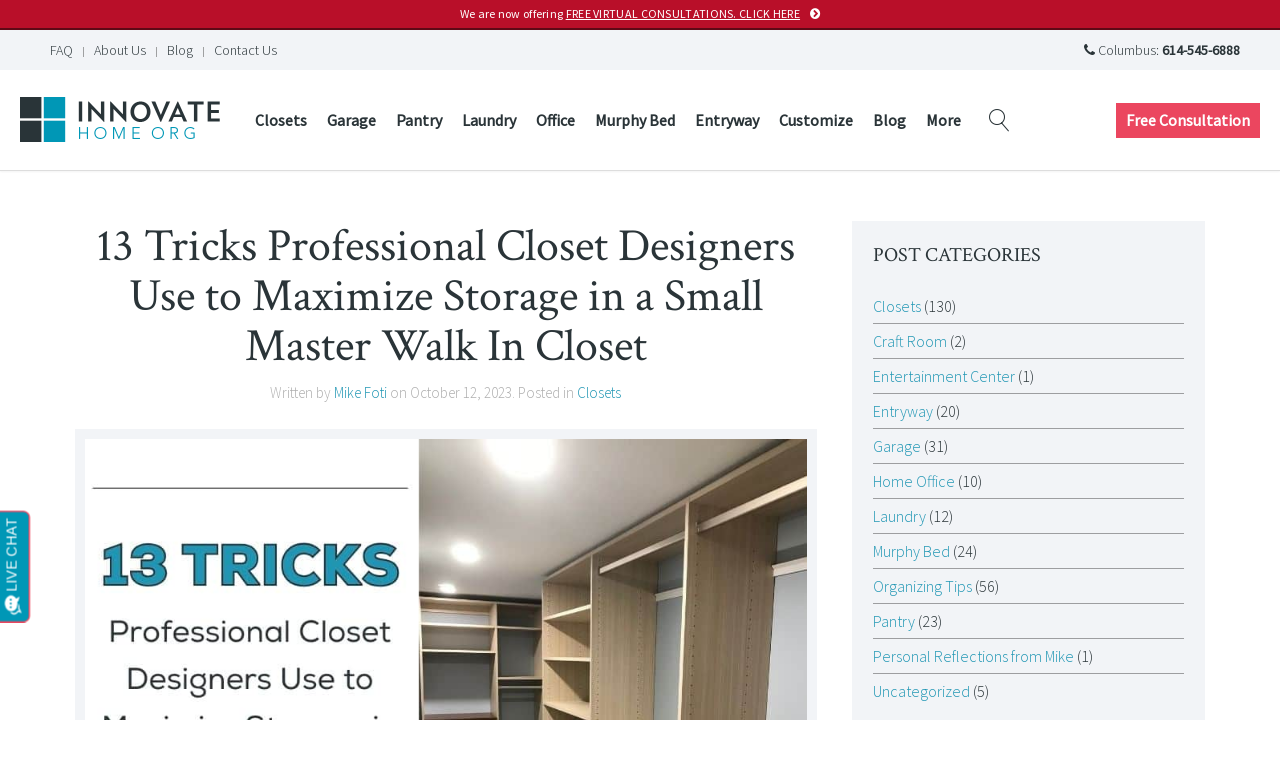

--- FILE ---
content_type: text/html; charset=UTF-8
request_url: https://innovatehomeorg.com/blog/2023/10/columbus-closet-design-ideas-small-master-walk-in-closet/
body_size: 18412
content:
<!DOCTYPE HTML>
<html lang="en-US" dir="ltr"  data-config='{"twitter":0,"plusone":0,"facebook":0,"style":"1-innovate-style"}'>

<head>
<meta charset="UTF-8">
<meta http-equiv="X-UA-Compatible" content="IE=edge">
<meta name="viewport" content="width=device-width, initial-scale=1">
<title>Professional Closet Design Ideas for a Small Walk in Closet- Innovate Home Org Columbus Ohio - Innovate Home Org</title>
<link rel="shortcut icon" href="/wp-content/themes/yoo_finch_wp/favicon.ico">
<link rel="apple-touch-icon-precomposed" href="/wp-content/themes/yoo_finch_wp/apple_touch_icon.png">
<meta name='robots' content='index, follow, max-image-preview:large, max-snippet:-1, max-video-preview:-1' />
	<style>img:is([sizes="auto" i], [sizes^="auto," i]) { contain-intrinsic-size: 3000px 1500px }</style>
	
<!-- Social Warfare v4.5.6 https://warfareplugins.com - BEGINNING OF OUTPUT -->
<meta property="og:description" content="So, your tiny walk in closet will never be mistaken for a Kim Kardashian look-alike.There’s ZERO room for a fancy island or opulent chandeliers.And there’s not even a one in a million chance your closet will be featured on a celebrity segment of Inside Edition. And if we’re being real, you’d be ecstatic if you could just fit what you need every day into your cramped master walk in closet.You want to ‘find’ more storage.You need to ‘find’ more storage. But where?If you struggle with an overstuffed master closet, you’re not alone. And as an owner of a professional closet">
<meta property="og:title" content="13 Tricks Professional Closet Designers Use to Maximize Storage in a Small Master Walk In Closet">
<meta property="article_author" content="Mike Foti">
<meta property="article_publisher" content="Mike Foti">
<meta property="og:image" content="https://innovatehomeorg.com/wp-content/uploads/2023/10/Opening-13-Tricks-Professional-Closet-Designers-Use-to-Maximize-Storage-in-a-Small-Master-Walk-In-Closet.jpg">
<meta property="fb:app_id" content="529576650555031">
<meta property="og:type" content="article">
<meta property="og:url" content="https://innovatehomeorg.com/blog/2023/10/columbus-closet-design-ideas-small-master-walk-in-closet/">
<meta property="og:site_name" content="Innovate Home Org">
<meta property="article:published_time" content="2023-10-12T10:51:20-04:00">
<meta property="article:modified_time" content="2023-10-12T10:51:20-04:00">
<meta property="og:updated_time" content="2023-10-12T10:51:20-04:00">
<meta name="twitter:title" content="13 Tricks Professional Closet Designers Use to Maximize Storage in a Small Master Walk In Closet">
<meta name="twitter:description" content="So, your tiny walk in closet will never be mistaken for a Kim Kardashian look-alike.There’s ZERO room for a fancy island or opulent chandeliers.And there’s not even a one in a million chance your closet will be featured on a celebrity segment of Inside Edition. And if we’re being real, you’d be ecstatic if you could just fit what you need every day into your cramped master walk in closet.You want to ‘find’ more storage.You need to ‘find’ more storage. But where?If you struggle with an overstuffed master closet, you’re not alone. And as an owner of a professional closet">
<meta name="twitter:image" content="https://innovatehomeorg.com/wp-content/uploads/2023/10/Opening-13-Tricks-Professional-Closet-Designers-Use-to-Maximize-Storage-in-a-Small-Master-Walk-In-Closet.jpg">
<meta name="twitter:site" content="@InnovateHomeOrg">
<meta name="twitter:creator" content="@InnovateHomeOrg">
<meta name="twitter:card" content="summary_large_image">
<style>
	@font-face {
		font-family: "sw-icon-font";
		src:url("https://innovatehomeorg.com/wp-content/plugins/social-warfare/assets/fonts/sw-icon-font.eot?ver=4.5.6");
		src:url("https://innovatehomeorg.com/wp-content/plugins/social-warfare/assets/fonts/sw-icon-font.eot?ver=4.5.6#iefix") format("embedded-opentype"),
		url("https://innovatehomeorg.com/wp-content/plugins/social-warfare/assets/fonts/sw-icon-font.woff?ver=4.5.6") format("woff"),
		url("https://innovatehomeorg.com/wp-content/plugins/social-warfare/assets/fonts/sw-icon-font.ttf?ver=4.5.6") format("truetype"),
		url("https://innovatehomeorg.com/wp-content/plugins/social-warfare/assets/fonts/sw-icon-font.svg?ver=4.5.6#1445203416") format("svg");
		font-weight: normal;
		font-style: normal;
		font-display:block;
	}
</style>
<!-- Social Warfare v4.5.6 https://warfareplugins.com - END OF OUTPUT -->


	<!-- This site is optimized with the Yoast SEO plugin v26.7 - https://yoast.com/wordpress/plugins/seo/ -->
	<meta name="description" content="Learn 13 tricks to gain space in your small walk in closet. For a Free 3D custom closet design in Columbus, Ohio call 614-545-6888." />
	<link rel="canonical" href="https://innovatehomeorg.com/blog/2023/10/columbus-closet-design-ideas-small-master-walk-in-closet/" />
	<meta property="og:locale" content="en_US" />
	<meta property="og:type" content="article" />
	<meta property="og:title" content="Professional Closet Design Ideas for a Small Walk in Closet- Innovate Home Org Columbus Ohio - Innovate Home Org" />
	<meta property="og:description" content="Learn 13 tricks to gain space in your small walk in closet. For a Free 3D custom closet design in Columbus, Ohio call 614-545-6888." />
	<meta property="og:url" content="https://innovatehomeorg.com/blog/2023/10/columbus-closet-design-ideas-small-master-walk-in-closet/" />
	<meta property="og:site_name" content="Innovate Home Org" />
	<meta property="article:publisher" content="https://www.facebook.com/InnovateHomeOrg/" />
	<meta property="article:published_time" content="2023-10-12T14:51:20+00:00" />
	<meta property="og:image" content="https://innovatehomeorg.com/wp-content/uploads/2023/10/Opening-13-Tricks-Professional-Closet-Designers-Use-to-Maximize-Storage-in-a-Small-Master-Walk-In-Closet.jpg" />
	<meta property="og:image:width" content="900" />
	<meta property="og:image:height" content="700" />
	<meta property="og:image:type" content="image/jpeg" />
	<meta name="author" content="Mike Foti" />
	<meta name="twitter:card" content="summary_large_image" />
	<meta name="twitter:creator" content="@InnovateHomeOrg" />
	<meta name="twitter:site" content="@InnovateHomeOrg" />
	<meta name="twitter:label1" content="Written by" />
	<meta name="twitter:data1" content="Mike Foti" />
	<meta name="twitter:label2" content="Est. reading time" />
	<meta name="twitter:data2" content="12 minutes" />
	<script type="application/ld+json" class="yoast-schema-graph">{"@context":"https://schema.org","@graph":[{"@type":"Article","@id":"https://innovatehomeorg.com/blog/2023/10/columbus-closet-design-ideas-small-master-walk-in-closet/#article","isPartOf":{"@id":"https://innovatehomeorg.com/blog/2023/10/columbus-closet-design-ideas-small-master-walk-in-closet/"},"author":{"name":"Mike Foti","@id":"https://innovatehomeorg.com/#/schema/person/60ff848a198451b316418ca0b6c7d665"},"headline":"13 Tricks Professional Closet Designers Use to Maximize Storage in a Small Master Walk In Closet","datePublished":"2023-10-12T14:51:20+00:00","mainEntityOfPage":{"@id":"https://innovatehomeorg.com/blog/2023/10/columbus-closet-design-ideas-small-master-walk-in-closet/"},"wordCount":2183,"commentCount":0,"image":{"@id":"https://innovatehomeorg.com/blog/2023/10/columbus-closet-design-ideas-small-master-walk-in-closet/#primaryimage"},"thumbnailUrl":"https://innovatehomeorg.com/wp-content/uploads/2023/10/Opening-13-Tricks-Professional-Closet-Designers-Use-to-Maximize-Storage-in-a-Small-Master-Walk-In-Closet.jpg","keywords":["adjustable closet","closet design tricks","Columbus adjustable closet","Columbus bedroom with wardrobe","Columbus organizer","Columbus shoe storage in a closet","Columbus small closet ideas","Columbus small walk in closet","drawers in a closet design","NAPO","narrow closet","narrow closet Columbus","narrow walk in closet","organizer Columbus","shoe storage Columbus","slimline hangers in a small closet","small closet Columbus","small closet Columbus Ohio","small closet ideas","small closet ideas Columbus","small walk-in closet","walk in closet","wardrobe in Columbus"],"articleSection":["Closets"],"inLanguage":"en-US","potentialAction":[{"@type":"CommentAction","name":"Comment","target":["https://innovatehomeorg.com/blog/2023/10/columbus-closet-design-ideas-small-master-walk-in-closet/#respond"]}]},{"@type":"WebPage","@id":"https://innovatehomeorg.com/blog/2023/10/columbus-closet-design-ideas-small-master-walk-in-closet/","url":"https://innovatehomeorg.com/blog/2023/10/columbus-closet-design-ideas-small-master-walk-in-closet/","name":"Professional Closet Design Ideas for a Small Walk in Closet- Innovate Home Org Columbus Ohio - Innovate Home Org","isPartOf":{"@id":"https://innovatehomeorg.com/#website"},"primaryImageOfPage":{"@id":"https://innovatehomeorg.com/blog/2023/10/columbus-closet-design-ideas-small-master-walk-in-closet/#primaryimage"},"image":{"@id":"https://innovatehomeorg.com/blog/2023/10/columbus-closet-design-ideas-small-master-walk-in-closet/#primaryimage"},"thumbnailUrl":"https://innovatehomeorg.com/wp-content/uploads/2023/10/Opening-13-Tricks-Professional-Closet-Designers-Use-to-Maximize-Storage-in-a-Small-Master-Walk-In-Closet.jpg","datePublished":"2023-10-12T14:51:20+00:00","author":{"@id":"https://innovatehomeorg.com/#/schema/person/60ff848a198451b316418ca0b6c7d665"},"description":"Learn 13 tricks to gain space in your small walk in closet. For a Free 3D custom closet design in Columbus, Ohio call 614-545-6888.","breadcrumb":{"@id":"https://innovatehomeorg.com/blog/2023/10/columbus-closet-design-ideas-small-master-walk-in-closet/#breadcrumb"},"inLanguage":"en-US","potentialAction":[{"@type":"ReadAction","target":["https://innovatehomeorg.com/blog/2023/10/columbus-closet-design-ideas-small-master-walk-in-closet/"]}]},{"@type":"ImageObject","inLanguage":"en-US","@id":"https://innovatehomeorg.com/blog/2023/10/columbus-closet-design-ideas-small-master-walk-in-closet/#primaryimage","url":"https://innovatehomeorg.com/wp-content/uploads/2023/10/Opening-13-Tricks-Professional-Closet-Designers-Use-to-Maximize-Storage-in-a-Small-Master-Walk-In-Closet.jpg","contentUrl":"https://innovatehomeorg.com/wp-content/uploads/2023/10/Opening-13-Tricks-Professional-Closet-Designers-Use-to-Maximize-Storage-in-a-Small-Master-Walk-In-Closet.jpg","width":900,"height":700,"caption":"Opening 13 Tricks Professional Closet Designers Use to Maximize Storage in a Small Master Walk In Closet | Innovate Home Org | Columbus, OH | Storage Organization | Home Organization Systems"},{"@type":"BreadcrumbList","@id":"https://innovatehomeorg.com/blog/2023/10/columbus-closet-design-ideas-small-master-walk-in-closet/#breadcrumb","itemListElement":[{"@type":"ListItem","position":1,"name":"Home","item":"https://innovatehomeorg.com/"},{"@type":"ListItem","position":2,"name":"Blog","item":"https://innovatehomeorg.com/blog/"},{"@type":"ListItem","position":3,"name":"13 Tricks Professional Closet Designers Use to Maximize Storage in a Small Master Walk In Closet"}]},{"@type":"WebSite","@id":"https://innovatehomeorg.com/#website","url":"https://innovatehomeorg.com/","name":"Innovate Home Org","description":"","potentialAction":[{"@type":"SearchAction","target":{"@type":"EntryPoint","urlTemplate":"https://innovatehomeorg.com/?s={search_term_string}"},"query-input":{"@type":"PropertyValueSpecification","valueRequired":true,"valueName":"search_term_string"}}],"inLanguage":"en-US"},{"@type":"Person","@id":"https://innovatehomeorg.com/#/schema/person/60ff848a198451b316418ca0b6c7d665","name":"Mike Foti","image":{"@type":"ImageObject","inLanguage":"en-US","@id":"https://innovatehomeorg.com/#/schema/person/image/","url":"https://secure.gravatar.com/avatar/b5e4d65a475202b9433177e40c825e7d6166a44fcdc835edc1891fb23ce6d3ad?s=96&d=retro&r=pg","contentUrl":"https://secure.gravatar.com/avatar/b5e4d65a475202b9433177e40c825e7d6166a44fcdc835edc1891fb23ce6d3ad?s=96&d=retro&r=pg","caption":"Mike Foti"},"description":"Mike Foti is the President of Innovate Home Org, a division of Innovate Building Solutions. You can learn more about Mike here.","sameAs":["https://innovatehomeorg.com"],"url":"https://innovatehomeorg.com/blog/author/mikefoti/"}]}</script>
	<!-- / Yoast SEO plugin. -->



<link rel='stylesheet' id='social-warfare-block-css-css' href='https://innovatehomeorg.com/wp-content/plugins/social-warfare/assets/js/post-editor/dist/blocks.style.build.css' type='text/css' media='all' />
<link rel='stylesheet' id='sliderpro-plugin-style-css' href='https://innovatehomeorg.com/wp-content/plugins/sliderpro/public/assets/css/slider-pro.min.css' type='text/css' media='all' />
<link rel='stylesheet' id='social_warfare-css' href='https://innovatehomeorg.com/wp-content/plugins/social-warfare/assets/css/style.min.css' type='text/css' media='all' />
<script>GOOGLE_MAPS_API_KEY = "AIzaSyDL9jtTBUwvyYEGAfJBYxn";</script>
<script type="text/javascript" src="https://innovatehomeorg.com/wp-includes/js/jquery/jquery.min.js" id="jquery-core-js"></script>
<script type="text/javascript" src="https://innovatehomeorg.com/wp-content/plugins/widgetkit/cache/uikit2-a4f0a52e.js" id="uikit2-js"></script>
<script type="text/javascript" src="https://innovatehomeorg.com/wp-content/plugins/widgetkit/cache/wk-scripts-5ae575ad.js" id="wk-scripts-js"></script>
<link rel="https://api.w.org/" href="https://innovatehomeorg.com/wp-json/" /><link rel="alternate" title="JSON" type="application/json" href="https://innovatehomeorg.com/wp-json/wp/v2/posts/8221" /><link rel="alternate" title="oEmbed (JSON)" type="application/json+oembed" href="https://innovatehomeorg.com/wp-json/oembed/1.0/embed?url=https%3A%2F%2Finnovatehomeorg.com%2Fblog%2F2023%2F10%2Fcolumbus-closet-design-ideas-small-master-walk-in-closet%2F" />
<link rel="alternate" title="oEmbed (XML)" type="text/xml+oembed" href="https://innovatehomeorg.com/wp-json/oembed/1.0/embed?url=https%3A%2F%2Finnovatehomeorg.com%2Fblog%2F2023%2F10%2Fcolumbus-closet-design-ideas-small-master-walk-in-closet%2F&#038;format=xml" />
<!-- Google Tag Manager -->
<script>(function(w,d,s,l,i){w[l]=w[l]||[];w[l].push({'gtm.start':
new Date().getTime(),event:'gtm.js'});var f=d.getElementsByTagName(s)[0],
j=d.createElement(s),dl=l!='dataLayer'?'&l='+l:'';j.async=true;j.src=
'https://www.googletagmanager.com/gtm.js?id='+i+dl;f.parentNode.insertBefore(j,f);
})(window,document,'script','dataLayer','GTM-MT3KCWZ');</script>
<!-- End Google Tag Manager --><script>document.documentElement.className += " js";</script>
<link rel="stylesheet" href="/wp-content/themes/yoo_finch_wp/cache/gzip.php?theme-c3024fda.css">
<script src="/wp-content/themes/yoo_finch_wp/cache/gzip.php?theme-74ec8e4a.js"></script>
</head>

<body data-rsssl=1 class="wp-singular post-template-default single single-post postid-8221 single-format-standard wp-theme-yoo_finch_wp tm-sidebar-a-right tm-sidebars-1 tm-isblog wp-single">
	<!-- Google Tag Manager (noscript) -->
<noscript><iframe src="https://www.googletagmanager.com/ns.html?id=GTM-MT3KCWZ"
height="0" width="0" style="display:none;visibility:hidden"></iframe></noscript>
<!-- End Google Tag Manager (noscript) -->    
        <div class="tm-announcement-alert">
        <div class=" widget_custom_html"><div class="textwidget custom-html-widget"><a class="uk-button uk-button-danger uk-button-small tm-button-consultation uk-width-1-1" href="https://innovatehomeorg.com/virtual-consultations/" style="display: block;
    padding: 6px 3px;
    background-color: #b90f29;
		border-bottom: 2px solid #5f0916;
    font-size: 12px;
    line-height: 16px;
    min-height: auto;
    text-transform: none;
    letter-spacing: 0.025em;
    font-weight: normal;">We are now offering <u>FREE VIRTUAL CONSULTATIONS. CLICK HERE</u></a></div></div>    </div>
    
    
        <div id="tm-toolbar" class="tm-toolbar uk-clearfix">

                <div class="tm-toolbar-l uk-float-left"><div class=" widget_text"><!-- mobile only elements -->
<div class="uk-button-dropdown tm-button-call-dropdown uk-hidden-large" data-uk-dropdown="{mode:'click', justify:'#tm-toolbar'}">

    <button class="uk-button uk-button-small tm-button-call">
        <i class="uk-icon-phone"></i> Call Us
    </button>

    <div class="uk-dropdown uk-dropdown-small uk-contrast">
        <p class="uk-margin-remove">Columbus: <a href="tel:+16145456888">614-545-6888</a></p>
    </div>

</div>


<a href="https://innovatehomeorg.com/contact-us/request-free-consultation/" class="uk-button uk-button-small uk-button-danger tm-button-consultation uk-hidden-large">Free Consultation</a></div>
<div class=" widget_nav_menu"><ul class="uk-subnav uk-subnav-line"><li class="item1447"><a href="https://innovatehomeorg.com/faqs-innovate-home-org/" class="">FAQ</a></li><li class="item1448"><a href="https://innovatehomeorg.com/about-us/" class="">About Us</a></li><li class="item2751"><a href="https://innovatehomeorg.com/blog/" class="">Blog</a></li><li class="item1446"><a href="https://innovatehomeorg.com/contact-us/" class="">Contact Us</a></li></ul></div></div>
        
                <div class="tm-toolbar-r uk-float-right"><div class=" widget_text"><span class="uk-visible-large">
<i class="uk-icon-phone"></i> Columbus: <strong>614-545-6888</strong></div></div>
        
    </div>
    
    
    
        <nav class="tm-navbar uk-navbar ">
                        
                        <a class="tm-logo uk-float-left uk-visible-large" href="https://innovatehomeorg.com"><img src="https://innovatehomeorg.com/wp-content/uploads/theme/innovate-home-org-logo.png" alt="Innovate Home Org" width="200" height="45"></a>
                        
                        <div class="uk-navbar-content uk-hidden-large" style="padding-left: 0;">
                <a class="tm-logo-small" href="https://innovatehomeorg.com"><img src="https://innovatehomeorg.com/wp-content/uploads/theme/innovate-home-org-logo.png" alt="Innovate Home Org" width="200" height="45"></a>
            </div>
            
                        <ul class="uk-navbar-nav uk-hidden-small"><li class="uk-parent item1404" data-uk-dropdown="{'preventflip':'y'}" aria-haspopup="true" aria-expanded="false"><a href="https://innovatehomeorg.com/rooms/custom-closet-organization-systems/" class="">Closets</a><div class="uk-dropdown uk-dropdown-navbar uk-dropdown-width-1"><div class="uk-grid uk-dropdown-grid"><div class="uk-width-1-1"><ul class="uk-nav uk-nav-navbar"><li class="item2036"><a href="https://innovatehomeorg.com/details/colors-finishes-patterns-innovatehomeorg/" class="">Details &amp; Finishes</a></li><li class="item2043"><a href="https://innovatehomeorg.com/faqs-innovate-home-org/" class="">FAQs</a></li><li class="item2040"><a href="https://innovatehomeorg.com/details/closet-organizer-accessories/" class="">Closet Accessories</a></li><li class="item2047"><a href="https://innovatehomeorg.com/blog/category/closets/" class="">Closet Resources</a></li></ul></div></div></div></li><li class="uk-parent item1406" data-uk-dropdown="{'preventflip':'y'}" aria-haspopup="true" aria-expanded="false"><a href="https://innovatehomeorg.com/rooms/custom-garage-cabinets-storage-systems/" class="">Garage</a><div class="uk-dropdown uk-dropdown-navbar uk-dropdown-width-1"><div class="uk-grid uk-dropdown-grid"><div class="uk-width-1-1"><ul class="uk-nav uk-nav-navbar"><li class="item2039"><a href="https://innovatehomeorg.com/details/colors-finishes-patterns-innovatehomeorg/" class="">Details &amp; Finishes</a></li><li class="item2044"><a href="https://innovatehomeorg.com/faqs-innovate-home-org/" class="">FAQs</a></li><li class="item2041"><a href="https://innovatehomeorg.com/details/garage-organization-accessories/" class="">Garage Accessories</a></li><li class="item2048"><a href="https://innovatehomeorg.com/blog/category/garage/" class="">Garage Resources</a></li></ul></div></div></div></li><li class="uk-parent item1408" data-uk-dropdown="{'preventflip':'y'}" aria-haspopup="true" aria-expanded="false"><a href="https://innovatehomeorg.com/rooms/pantry-organization-shelving-cabinets/" class="">Pantry</a><div class="uk-dropdown uk-dropdown-navbar uk-dropdown-width-1"><div class="uk-grid uk-dropdown-grid"><div class="uk-width-1-1"><ul class="uk-nav uk-nav-navbar"><li class="item2038"><a href="https://innovatehomeorg.com/details/colors-finishes-patterns-innovatehomeorg/" class="">Details &amp; Finishes</a></li><li class="item2045"><a href="https://innovatehomeorg.com/faqs-innovate-home-org/" class="">FAQs</a></li><li class="item2050"><a href="https://innovatehomeorg.com/blog/category/pantry/" class="">Pantry Resources</a></li></ul></div></div></div></li><li class="uk-parent item1410" data-uk-dropdown="{'preventflip':'y'}" aria-haspopup="true" aria-expanded="false"><a href="https://innovatehomeorg.com/rooms/laundry-room-cabinets-storage/" class="">Laundry</a><div class="uk-dropdown uk-dropdown-navbar uk-dropdown-width-1"><div class="uk-grid uk-dropdown-grid"><div class="uk-width-1-1"><ul class="uk-nav uk-nav-navbar"><li class="item2037"><a href="https://innovatehomeorg.com/details/colors-finishes-patterns-innovatehomeorg/" class="">Details &amp; Finishes</a></li><li class="item2046"><a href="https://innovatehomeorg.com/faqs-innovate-home-org/" class="">FAQs</a></li><li class="item2042"><a href="https://innovatehomeorg.com/details/laundry-room-accessories/" class="">Laundry Accessories</a></li><li class="item2049"><a href="https://innovatehomeorg.com/blog/category/laundry/" class="">Laundry Resources</a></li></ul></div></div></div></li><li class="item4301"><a href="https://innovatehomeorg.com/rooms/custom-home-offices/" class="">Office</a></li><li class="item2739"><a href="https://innovatehomeorg.com/rooms/murphy-bed-wall-beds/" class="">Murphy Bed</a></li><li class="item2752"><a href="https://innovatehomeorg.com/rooms/custom-entryway-mudroom-storage/" class="">Entryway</a></li><li class="uk-parent item2259" data-uk-dropdown="{'preventflip':'y'}" aria-haspopup="true" aria-expanded="false"><a href="https://innovatehomeorg.com/customize/" class="">Customize</a><div class="uk-dropdown uk-dropdown-navbar uk-dropdown-width-1"><div class="uk-grid uk-dropdown-grid"><div class="uk-width-1-1"><ul class="uk-nav uk-nav-navbar"><li class="uk-nav-header item1412">Customization</li><li class="item1413"><a href="https://innovatehomeorg.com/details/colors-finishes-patterns-innovatehomeorg/" class="">Colors &amp; Finishes</a></li><li class="uk-nav-header item1414">Bedroom</li><li class="item1415"><a href="https://innovatehomeorg.com/details/closet-organizer-accessories/" class="">Closet Accessories</a></li><li class="uk-nav-header item1416">Garage</li><li class="item1417"><a href="https://innovatehomeorg.com/details/garage-organization-accessories/" class="">Garage Accessories</a></li><li class="uk-nav-header item1418">Laundry Room</li><li class="item1419"><a href="https://innovatehomeorg.com/details/laundry-room-accessories/" class="">Laundry Accessories</a></li></ul></div></div></div></li><li class="item1422"><a href="https://innovatehomeorg.com/blog/" class="">Blog</a></li><li class="uk-parent item1449" data-uk-dropdown="{'preventflip':'y'}" aria-haspopup="true" aria-expanded="false"><a href="#" class="0">More</a><div class="uk-dropdown uk-dropdown-navbar uk-dropdown-width-1"><div class="uk-grid uk-dropdown-grid"><div class="uk-width-1-1"><ul class="uk-nav uk-nav-navbar"><li class="item1420"><a href="https://innovatehomeorg.com/faqs-innovate-home-org/" class="">FAQ</a></li><li class="item1421"><a href="https://innovatehomeorg.com/about-us/" class="">About Us</a></li><li class="item4255"><a href="https://innovatehomeorg.com/virtual-consultations/" class="">Virtual Consultations</a></li><li class="item1423"><a href="https://innovatehomeorg.com/contact-us/" class="">Contact Us</a></li></ul></div></div></div></li></ul>                        
                        <div class="uk-float-left">
                <div class="uk-navbar-content uk-visible-large">
<form class="uk-search" id="search-search-4-696ae059912f3" action="https://innovatehomeorg.com/" method="get" data-uk-search="{'source': 'https://innovatehomeorg.com/wp-admin/admin-ajax.php?action=warp_search', 'param': 's', 'msgResultsHeader': 'Search Results', 'msgMoreResults': 'More Results', 'msgNoResults': 'No results found', flipDropdown: 1}">
    <input class="uk-search-field" type="text" value="" name="s" placeholder="search...">
</form>
</div>
            </div>
            
                        <div class="uk-navbar-flip tm-menu-button">            
                <div class="uk-flex uk-flex-middle uk-navbar-content tm-menu-button uk-visible-large">
                    <div class=" widget_text"><a href="https://innovatehomeorg.com/contact-us/request-free-consultation/" class="uk-button uk-button-danger tm-button-consultation">Free Consultation</a></div>                </div>
            </div>
                        
                        <div class="uk-navbar-flip">
                <a href="#offcanvas" class="uk-navbar-toggle uk-visible-small" data-uk-offcanvas></a>
            </div>
            
        </nav>

    
    
   
    
    
   
        <div id="tm-main" class="uk-block tm-block-main uk-block-default"  >

        <div class="uk-container uk-container-center">

            <div class="tm-middle uk-grid" data-uk-grid-match data-uk-grid-margin>

                                <div class="tm-main uk-width-medium-2-3">

                    
                                        <main id="tm-content" class="tm-content">

                        
                             
    <article class="uk-article tm-single" data-permalink="https://innovatehomeorg.com/blog/2023/10/columbus-closet-design-ideas-small-master-walk-in-closet/">
        
        <heading class="tm-single__heading">
            <h1 class="uk-article-title">13 Tricks Professional Closet Designers Use to Maximize Storage in a Small Master Walk In Closet</h1>

            <p class="uk-article-meta">
                Written by <a href="https://innovatehomeorg.com/blog/author/mikefoti/" title="Mike Foti">Mike Foti</a> on <time datetime="2023-10-12">October 12, 2023</time>. Posted in <a href="https://innovatehomeorg.com/blog/category/closets/" rel="category tag">Closets</a>            </p>
        </heading>
                
                <figure class="tm-single__featured-img uk-margin-bottom">
            <img width="900" height="700" src="https://innovatehomeorg.com/wp-content/uploads/2023/10/Opening-13-Tricks-Professional-Closet-Designers-Use-to-Maximize-Storage-in-a-Small-Master-Walk-In-Closet.jpg" class=" wp-post-image" alt="Opening 13 Tricks Professional Closet Designers Use to Maximize Storage in a Small Master Walk In Closet | Innovate Home Org | Columbus, OH | Storage Organization | Home Organization Systems" decoding="async" fetchpriority="high" srcset="https://innovatehomeorg.com/wp-content/uploads/2023/10/Opening-13-Tricks-Professional-Closet-Designers-Use-to-Maximize-Storage-in-a-Small-Master-Walk-In-Closet.jpg 900w, https://innovatehomeorg.com/wp-content/uploads/2023/10/Opening-13-Tricks-Professional-Closet-Designers-Use-to-Maximize-Storage-in-a-Small-Master-Walk-In-Closet-600x467.jpg 600w" sizes="(max-width: 900px) 100vw, 900px" />        </figure>
            
        <div class="tm-single__content">
            <div class="swp_social_panel swp_horizontal_panel swp_flat_fresh  swp_default_full_color swp_other_light_gray swp_individual_full_color scale-100 scale-full_width" data-min-width="1100" data-float-color="#ffffff" data-float="none" data-float-mobile="none" data-transition="slide" data-post-id="8221" ><div class="nc_tweetContainer swp_share_button swp_pinterest" data-network="pinterest"><a rel="nofollow noreferrer noopener" class="nc_tweet swp_share_link noPop" href="https://pinterest.com/pin/create/button/?url=https%3A%2F%2Finnovatehomeorg.com%2Fblog%2F2023%2F10%2Fcolumbus-closet-design-ideas-small-master-walk-in-closet%2F" onClick="event.preventDefault(); 
							var e=document.createElement('script');
							e.setAttribute('type','text/javascript');
							e.setAttribute('charset','UTF-8');
							e.setAttribute('src','//assets.pinterest.com/js/pinmarklet.js?r='+Math.random()*99999999);
							document.body.appendChild(e);
						" ><span class="iconFiller"><span class="spaceManWilly"><i class="sw swp_pinterest_icon"></i><span class="swp_share">Pin</span></span></span><span class="swp_count">19</span></a></div><div class="nc_tweetContainer swp_share_button swp_twitter" data-network="twitter"><a class="nc_tweet swp_share_link" rel="nofollow noreferrer noopener" target="_blank" href="https://twitter.com/intent/tweet?text=13+Tricks+Professional+Closet+Designers+Use+to+Maximize+Storage+in+a+Small+Master+Walk+In+Closet&url=https%3A%2F%2Finnovatehomeorg.com%2Fblog%2F2023%2F10%2Fcolumbus-closet-design-ideas-small-master-walk-in-closet%2F&via=InnovateHomeOrg" data-link="https://twitter.com/intent/tweet?text=13+Tricks+Professional+Closet+Designers+Use+to+Maximize+Storage+in+a+Small+Master+Walk+In+Closet&url=https%3A%2F%2Finnovatehomeorg.com%2Fblog%2F2023%2F10%2Fcolumbus-closet-design-ideas-small-master-walk-in-closet%2F&via=InnovateHomeOrg"><span class="swp_count swp_hide"><span class="iconFiller"><span class="spaceManWilly"><i class="sw swp_twitter_icon"></i><span class="swp_share">Tweet</span></span></span></span></a></div><div class="nc_tweetContainer swp_share_button swp_facebook" data-network="facebook"><a class="nc_tweet swp_share_link" rel="nofollow noreferrer noopener" target="_blank" href="https://www.facebook.com/share.php?u=https%3A%2F%2Finnovatehomeorg.com%2Fblog%2F2023%2F10%2Fcolumbus-closet-design-ideas-small-master-walk-in-closet%2F" data-link="https://www.facebook.com/share.php?u=https%3A%2F%2Finnovatehomeorg.com%2Fblog%2F2023%2F10%2Fcolumbus-closet-design-ideas-small-master-walk-in-closet%2F"><span class="swp_count swp_hide"><span class="iconFiller"><span class="spaceManWilly"><i class="sw swp_facebook_icon"></i><span class="swp_share">Share</span></span></span></span></a></div><div class="nc_tweetContainer swp_share_button swp_linkedin" data-network="linkedin"><a class="nc_tweet swp_share_link" rel="nofollow noreferrer noopener" target="_blank" href="https://www.linkedin.com/cws/share?url=https%3A%2F%2Finnovatehomeorg.com%2Fblog%2F2023%2F10%2Fcolumbus-closet-design-ideas-small-master-walk-in-closet%2F" data-link="https://www.linkedin.com/cws/share?url=https%3A%2F%2Finnovatehomeorg.com%2Fblog%2F2023%2F10%2Fcolumbus-closet-design-ideas-small-master-walk-in-closet%2F"><span class="swp_count swp_hide"><span class="iconFiller"><span class="spaceManWilly"><i class="sw swp_linkedin_icon"></i><span class="swp_share">Share</span></span></span></span></a></div></div><p>So, your tiny walk in closet will never be mistaken for a Kim Kardashian look-alike.</p><p>There&rsquo;s ZERO room for a fancy island or opulent chandeliers.</p><p>And there&rsquo;s not even a one in a million chance your closet will be featured on a celebrity segment of <em>Inside Edition. </em></p><p>And if we&rsquo;re being real, you&rsquo;d be ecstatic if you could just fit what you need every day into your cramped <a href="https://innovatehomeorg.com/rooms/custom-closet-organization-systems/">master walk in closet</a>.</p><p>You want to &lsquo;find&rsquo; more storage.</p><p>You need to &lsquo;find&rsquo; more storage. But where?</p><p>If you struggle with an overstuffed master closet, you&rsquo;re not alone. And as an owner of a professional <a href="https://innovatehomeorg.com/rooms/custom-closet-organization-systems/">closet design and installation company in Columbus Ohio</a> this is a problem me and my team talk to owners about EVERY DAY.</p><p>The question is, if it&rsquo;s not practical to demolish a wall and &lsquo;borrow space&rsquo; from your bathroom or the adjacent bedroom &ndash; but you DESPERATELY need more storage in your <a href="https://innovatehomeorg.com/rooms/custom-closet-organization-systems/">small master walk in closet</a> how can you get it?</p><p>To help with this problem, I&rsquo;ll identify 13 tricks <a href="https://innovatehomeorg.com/rooms/custom-closet-organization-systems/">professional closet designers</a> use to maximize storage in a small walk in closet. However, I&rsquo;ll warn you tricks #1 and #6 may be controversial.</p><h2><strong>Trick #1 &ndash; Kick out your spouse/partner OR&hellip;&hellip;.<em> read 7 Essential Tips to Win the Battle of a His/Her&rsquo;s Walk in Closet </em></strong></h2><p>Here&rsquo;s an idea to double your space overnight WITHOUT changing your closet one iota (whatever an iota is). That idea is&hellip;.</p><h4><em>Kick your partner out! </em></h4><p>OK &ndash; I know this advice is extreme, but it IS an option.</p><p>OK &ndash; in all seriousness, most of you want to grow storage <em>without </em>ending your relationship. Towards that end, read <em><a href="https://innovatehomeorg.com/blog/2017/08/columbus-his-hers-master-bedroom-closet/">7 Essential Tips to Win the Battle of a His/Her&rsquo;s Walk in Closet</a>.</em></p><p><a href="https://innovatehomeorg.com/blog/2017/08/columbus-his-hers-master-bedroom-closet/"><img decoding="async" src="https://innovatehomeorg.com/wp-content/uploads/2023/10/Trick-1-his-hers-small-walk-in-closet-strategies-Columbus.jpg" alt="Trick 1 - his hers small walk in closet strategies Columbus | Innovate Home Org | Columbus Storage Organization | Home Storage | Master Closet" width="900" height="1349" class="aligncenter size-full wp-image-8225" data-pin-description="Trick 1 - his hers small walk in closet strategies Columbus | Innovate Home Org | Columbus Storage Organization | Home Storage | Master Closet" srcset="https://innovatehomeorg.com/wp-content/uploads/2023/10/Trick-1-his-hers-small-walk-in-closet-strategies-Columbus.jpg 900w, https://innovatehomeorg.com/wp-content/uploads/2023/10/Trick-1-his-hers-small-walk-in-closet-strategies-Columbus-400x600.jpg 400w, https://innovatehomeorg.com/wp-content/uploads/2023/10/Trick-1-his-hers-small-walk-in-closet-strategies-Columbus-801x1200.jpg 801w" sizes="(max-width: 900px) 100vw, 900px" /></a></p><p><em>&nbsp;</em>If you have limited time, I&rsquo;d focus on tip #3 in this article. You&rsquo;ll learn how &lsquo;hanging&rsquo; habits (and generally hanging too much) steals space from a <a href="https://innovatehomeorg.com/rooms/custom-closet-organization-systems/">small walk in closet</a> . Add shelving and drawers to get more in the same square footage. &nbsp;</p><h2><strong>Trick #2 &ndash; Take it &lsquo;outside&rsquo;&hellip;&hellip;.<em>&rsquo;er add a wardrobe in your bedroom</em></strong></h2><p>There are times when there simply isn&rsquo;t enough room in a small walk in closet to fit what you&rsquo;ve got. And in those instances, it&rsquo;s smart to &lsquo;take it outside&rsquo; and create space outside your existing closet.</p><p>A smart (and stylish) way to accomplish this is with a <a href="https://innovatehomeorg.com/rooms/custom-closet-organization-systems/">built in wardrobe</a>. Built in wardrobe&rsquo;s can be designed to any width, depth, and height. A wardrobe adds style. A wardrobe grows your storage.</p><p>Read <em><a href="https://innovatehomeorg.com/blog/2022/01/how-to-build-design-a-custom-columbus-built-in-wardrobe-armoire/">10 Foolproof Steps to Design a Built in Wardrobe or Armoire</a> </em>to learn more<em>. </em>This option is smart whether you live in the &lsquo;burbs&rsquo; or a trendy loft in Downtown Columbus (or whatever city you&rsquo;re in).</p><p><a href="https://innovatehomeorg.com/blog/2022/01/how-to-build-design-a-custom-columbus-built-in-wardrobe-armoire/"><img decoding="async" src="https://innovatehomeorg.com/wp-content/uploads/2023/10/Trick-2-steps-build-a-custom-columbus-wardrobe.jpg" alt="Trick 2 steps build a custom columbus wardrobe | Innovate Home Org | Closet Organization Design | Custom Closet | Wardrobe Closet Design | Upper Arlington Closets" width="900" height="1349" class="aligncenter size-full wp-image-8226" data-pin-description="Trick 2 steps build a custom columbus wardrobe | Innovate Home Org | Closet Organization Design | Custom Closet | Wardrobe Closet Design | Upper Arlington Closets" srcset="https://innovatehomeorg.com/wp-content/uploads/2023/10/Trick-2-steps-build-a-custom-columbus-wardrobe.jpg 900w, https://innovatehomeorg.com/wp-content/uploads/2023/10/Trick-2-steps-build-a-custom-columbus-wardrobe-400x600.jpg 400w, https://innovatehomeorg.com/wp-content/uploads/2023/10/Trick-2-steps-build-a-custom-columbus-wardrobe-801x1200.jpg 801w" sizes="(max-width: 900px) 100vw, 900px" /></a></p><h2><strong>Trick #3 &ndash; Bring in a professional organizer (or a bossy friend who tells it like it is) to declutter your closet! </strong></h2><p>Let&rsquo;s face facts. Most people have TONS of clothes they never wear (and will never see the light of day). As a matter of fact, when I got into the <a href="https://innovatehomeorg.com/rooms/custom-closet-organization-systems/">custom closet</a> business years ago I cleared my closet and filled 6 garbage bags full of clothes to donate. And you know how many of those clothes I miss today? &lsquo;Er that would be &hellip;&hellip;</p><h4><em>None of them! </em></h4><p>And while it&rsquo;s simple for a me (as a professional closet designer) to &lsquo;gently nudge&rsquo; you to declutter, it can be harder than pulling teeth without Novocain (ouch!) for many to part with ANYTHING.</p><p>And if you need someone to help &ndash; contact the <a href="https://www.napo.net/">National Association of Productivity and Organizing Professionals</a> for a referral &ndash; or bring in a bossy friend who has no reservations telling you <em>&ldquo;Girlfriend, that has GOT to go!&rdquo;</em> &nbsp;</p><p><img loading="lazy" decoding="async" src="https://innovatehomeorg.com/wp-content/uploads/2023/10/Trick-3-bossy-girlfriend-helping-declutter-a-custom-closet.jpg" alt="Trick 3 bossy girlfriend helping declutter a custom closet" width="900" height="600" class="aligncenter size-full wp-image-8227" data-pin-description="Trick 3 bossy girlfriend helping declutter a custom closet" srcset="https://innovatehomeorg.com/wp-content/uploads/2023/10/Trick-3-bossy-girlfriend-helping-declutter-a-custom-closet.jpg 900w, https://innovatehomeorg.com/wp-content/uploads/2023/10/Trick-3-bossy-girlfriend-helping-declutter-a-custom-closet-600x400.jpg 600w" sizes="auto, (max-width: 900px) 100vw, 900px" /></p><h2><strong>Trick #4 &ndash; Eliminate the &lsquo;closet sins&rsquo; you don&rsquo;t even want to discuss with your priest or pastor. Get a professional 3D design (at no cost to you) to rethink your space. </strong></h2><p>In an unscientific survey of the thousands of cramped closets I&rsquo;ve looked at over the years, I&rsquo;d estimate 99% were doomed to fail BEFORE anyone moved in!</p><p>Yes, that&rsquo;s right. 99% were screwed up before you put one article in clothing in. And it&rsquo;s often not your fault &ndash; or even the fault of your pack-rat spouse who can&rsquo;t throw anything out that your closet now looks like a DIS-AS-TER.</p><p>No, it was the fault of the builder who made the closet &lsquo;structurally&rsquo; a mess! They committed &lsquo;closet design sins&rsquo; you can&rsquo;t &lsquo;organize away&rsquo; with cheap <em>Dollar Store </em>add-ons.</p><p>And the 2 biggest sins is what I call &lsquo;hang vs. hang&rsquo; (where hanging clothes butt into more hanging clothes in the corner) and putting the &lsquo;top shelf&rsquo; at a height where you can&rsquo;t &lsquo;double-hang&rsquo; (to make a more efficient <a href="https://innovatehomeorg.com/rooms/custom-closet-organization-systems/">small walk in closet</a>). And if you want to learn all the sins (and no, you don&rsquo;t have to confess yours to your priest) read <em><a href="https://innovatehomeorg.com/blog/2016/05/7-deadly-sins-custom-walk-closet-design/">7 Deadly Sins of a Walk In Closet Design</a>.</em></p><p><a href="https://innovatehomeorg.com/blog/2016/05/7-deadly-sins-custom-walk-closet-design/"><img loading="lazy" decoding="async" src="https://innovatehomeorg.com/wp-content/uploads/2023/10/Trick-4-7-deadly-sins-custom-closet-design-Dublin.jpg" alt="Trick 4 - 7 deadly sins custom closet design Dublin | Innovate Home Org | Closet Storage Organization | Columbus Organization Systems | Walk in Closet for Columbus, OH" width="900" height="1349" class="aligncenter wp-image-8228 size-full" data-pin-description="Trick 4 - 7 deadly sins custom closet design Dublin | Innovate Home Org | Closet Storage Organization | Columbus Organization Systems | Walk in Closet for Columbus, OH" srcset="https://innovatehomeorg.com/wp-content/uploads/2023/10/Trick-4-7-deadly-sins-custom-closet-design-Dublin.jpg 900w, https://innovatehomeorg.com/wp-content/uploads/2023/10/Trick-4-7-deadly-sins-custom-closet-design-Dublin-400x600.jpg 400w, https://innovatehomeorg.com/wp-content/uploads/2023/10/Trick-4-7-deadly-sins-custom-closet-design-Dublin-801x1200.jpg 801w" sizes="auto, (max-width: 900px) 100vw, 900px" /></a></p><p>And if you don&rsquo;t have a clue how to create a coherent design which obliterates these sins, get a <a href="https://innovatehomeorg.com/contact-us/request-free-consultation/">Free 3D design from a closet designer</a> (and if you&rsquo;re in Columbus &ndash; I know just the company for you&hellip;.OK, sorry for the shameless plug &ndash; but I couldn&rsquo;t resist!).</p><h2><strong>Trick #5 &ndash; Double hang your clothes. </strong></h2><p>OK &ndash; this isn&rsquo;t rocket science &ndash; or the most amazing trick known to man (or woman), but double hanging clothes (vs. keeping them on the one rod the builder provided for you) is the biggest way to get more stuff into a small closet. It&rsquo;s the closet design trick you can&rsquo;t leave home without (because you can&rsquo;t find what you&rsquo;re looking for)!</p><p><a href="https://innovatehomeorg.com/rooms/custom-closet-organization-systems/"><img loading="lazy" decoding="async" src="https://innovatehomeorg.com/wp-content/uploads/2023/10/Trick-5-double-hang-custom-closet-Bexley-Ohio.jpg" alt="Trick 5 double hang custom closet Bexley Ohio | Innovate Home Org | Columbus, Oh Storage Organization | Custom Closet Organization " width="900" height="1200" class="aligncenter size-full wp-image-8229" data-pin-description="Trick 5 double hang custom closet Bexley Ohio | Innovate Home Org | Columbus, Oh Storage Organization | Custom Closet Organization " srcset="https://innovatehomeorg.com/wp-content/uploads/2023/10/Trick-5-double-hang-custom-closet-Bexley-Ohio.jpg 900w, https://innovatehomeorg.com/wp-content/uploads/2023/10/Trick-5-double-hang-custom-closet-Bexley-Ohio-450x600.jpg 450w" sizes="auto, (max-width: 900px) 100vw, 900px" /></a></p><h2><strong>Trick #6 &ndash; Get the kids off the payroll, and out of the house, then use their closets for excess storage. </strong></h2><p>Maybe when you get a few gray hairs (or more than a few gray hairs like me) you reach a point where you know it&rsquo;s time to get the &lsquo;kids&rsquo; off the payroll and out of the house. They need to learn on their own and become &lsquo;big boys and girls.&rsquo; The coddling has got to stop.</p><p>And when you&rsquo;ve successfully removed the kids from &lsquo;the payroll&rsquo; (and for you younger parents out there, that&rsquo;s the time when you&rsquo;re no longer supporting them financially), it&rsquo;s a perfect time to &lsquo;lay claim&rsquo; to their closets.</p><p>And these closets are perfect for long dresses and suits you only wear for wedding and funerals, or out of season clothes.</p><h2><strong>Trick #7 &ndash; Add drawers.</strong></h2><p>When it comes to how a closet looks AND how a closet lives, adding drawers can be the &lsquo;bomb-diggity&rsquo; as my son <em>Parker </em>used to say.</p><p>Drawers help accomplish the following:</p><ul><li>Gain space (because you can put 2x more in a drawer than hanging)</li><li>Add style (they look neater than open shelves and hanging clothes)</li><li>Allow you to get &lsquo;fully ready&rsquo; (since you can add underwear, and sock drawers so you won&rsquo;t have to dig through your bedroom chest of drawers &ndash; you can get everything you need in the closet).</li></ul><p>Drawers are seldom included in builder-supplied closets, but they can be a godsend for <a href="https://innovatehomeorg.com/rooms/custom-closet-organization-systems/">small walk in closets</a>.</p><p>If you want to learn the &lsquo;power of the drawer,&rsquo; read <em><a href="https://innovatehomeorg.com/blog/2021/01/custom-closet-drawers-tips-ideas-columbus-ohio/">11 Secrets about Closet Drawers Even Most Closet Designers Won&rsquo;t Tell You</a>. </em>&nbsp;</p><p><a href="https://innovatehomeorg.com/blog/2021/01/custom-closet-drawers-tips-ideas-columbus-ohio/"><img loading="lazy" decoding="async" src="https://innovatehomeorg.com/wp-content/uploads/2023/10/Trick-7-advantage-drawers-custom-westerville-closet-design.jpg" alt="Trick 7 advantage drawers custom westerville closet design | Innovate Home Org | Columbus, OH Storage Organization | Custom Closet | DIY Closet Design Mistakes" width="900" height="1349" class="aligncenter size-full wp-image-8230" data-pin-description="Trick 7 advantage drawers custom westerville closet design | Innovate Home Org | Columbus, OH Storage Organization | Custom Closet | DIY Closet Design Mistakes" srcset="https://innovatehomeorg.com/wp-content/uploads/2023/10/Trick-7-advantage-drawers-custom-westerville-closet-design.jpg 900w, https://innovatehomeorg.com/wp-content/uploads/2023/10/Trick-7-advantage-drawers-custom-westerville-closet-design-400x600.jpg 400w, https://innovatehomeorg.com/wp-content/uploads/2023/10/Trick-7-advantage-drawers-custom-westerville-closet-design-801x1200.jpg 801w" sizes="auto, (max-width: 900px) 100vw, 900px" /></a></p><h2><strong>Trick #8 &ndash; Rethink the in-swing closet door (or at least make the door (somewhat) of an asset.</strong></h2><p>Inswing closet doors are evil. They steal valuable inside wall storage and can (literally) be a pain in your butt when your partner enters and doesn&rsquo;t realize you&rsquo;re inside.</p><p>The challenge is how can the door become your &lsquo;little Fre&rsquo; (as <em>Tony Montana </em>would say in the movie <em>Scarface) </em>vs. a pain in the rear?</p><p>Well one idea would be to use a sliding barn door. It&rsquo;s stylish and will give you more room on the inside.</p><p><img loading="lazy" decoding="async" src="https://innovatehomeorg.com/wp-content/uploads/2023/10/Trick-8-sliding-barn-door-in-downtown-columbus-walk-in-closet.jpg" alt="Trick 8 sliding barn door in downtown columbus walk in closet | Innovate home org | Custom Closet Storage Organization | Columbus, OH Closet " width="900" height="673" class="aligncenter size-full wp-image-8232" data-pin-description="Trick 8 sliding barn door in downtown columbus walk in closet | Innovate home org | Custom Closet Storage Organization | Columbus, OH Closet " srcset="https://innovatehomeorg.com/wp-content/uploads/2023/10/Trick-8-sliding-barn-door-in-downtown-columbus-walk-in-closet.jpg 900w, https://innovatehomeorg.com/wp-content/uploads/2023/10/Trick-8-sliding-barn-door-in-downtown-columbus-walk-in-closet-600x449.jpg 600w" sizes="auto, (max-width: 900px) 100vw, 900px" /></p><p>Or see if it&rsquo;s possible to change the swing on the door.</p><p>And if both these strategies don&rsquo;t work, see if you can (at least) use the narrower area behind the door for a hook board or a <a href="https://innovatehomeorg.com/details/closet-organizer-accessories/">jewelry organization system</a>. Or, as a last resort, add an &lsquo;over the door&rsquo; storage system (although I&rsquo;ll admit I hate them &ndash; but they can beef up storage).</p><p><a href="https://innovatehomeorg.com/details/closet-organizer-accessories/"><img loading="lazy" decoding="async" src="https://innovatehomeorg.com/wp-content/uploads/2023/10/Trick-8-jewelry-organizer-behind-door-custom-columbus-walk-in-closet.jpg" alt="Trick 8 jewelry organizer behind door custom columbus walk in closet | Innovate Home Org | Custom Closet Storage | Organization Tips | Tips and Tricks" width="900" height="1335" class="aligncenter size-full wp-image-8231" data-pin-description="Trick 8 jewelry organizer behind door custom columbus walk in closet | Innovate Home Org | Custom Closet Storage | Organization Tips | Tips and Tricks " srcset="https://innovatehomeorg.com/wp-content/uploads/2023/10/Trick-8-jewelry-organizer-behind-door-custom-columbus-walk-in-closet.jpg 900w, https://innovatehomeorg.com/wp-content/uploads/2023/10/Trick-8-jewelry-organizer-behind-door-custom-columbus-walk-in-closet-404x600.jpg 404w, https://innovatehomeorg.com/wp-content/uploads/2023/10/Trick-8-jewelry-organizer-behind-door-custom-columbus-walk-in-closet-809x1200.jpg 809w" sizes="auto, (max-width: 900px) 100vw, 900px" /></a></p><h2><strong>Trick #9 &ndash; Insist on an adjustable system. </strong></h2><p>If everyone was the same size, and their mix of clothing (and clothing styles) never changed, then a &lsquo;fixed&rsquo; closet (like a low-budget wire closet the builder slapped in) would work fine.</p><p>However, this is NEVER the case.</p><p>What you store can and WILL change.</p><p>Your system needs to &lsquo;flex&rsquo; as your clothing and shoes styles change. And the best way to do this is with an <a href="https://innovatehomeorg.com/rooms/custom-closet-organization-systems/">adjustable closet system</a>. Adjustable systems have holes on the side of partitions (in the industry we call them &lsquo;verticals&rsquo;) so you can move shelves and rods up and down as your mix of clothes and shoes change.</p><p><a href="https://innovatehomeorg.com/rooms/custom-closet-organization-systems/"><img loading="lazy" decoding="async" src="https://innovatehomeorg.com/wp-content/uploads/2023/10/Trick-9-adjustable-shelves-pataskala-custom-closet.jpg" alt="Trick 9 adjustable shelves pataskala custom closet | Innovate Home Org | Adjustable Shelving | Storage Organization Storage " width="900" height="673" class="aligncenter size-full wp-image-8233" data-pin-description="Trick 9 adjustable shelves pataskala custom closet | Innovate Home Org | Adjustable Shelving | Storage Organization Storage " srcset="https://innovatehomeorg.com/wp-content/uploads/2023/10/Trick-9-adjustable-shelves-pataskala-custom-closet.jpg 900w, https://innovatehomeorg.com/wp-content/uploads/2023/10/Trick-9-adjustable-shelves-pataskala-custom-closet-600x449.jpg 600w" sizes="auto, (max-width: 900px) 100vw, 900px" /></a></p><h2><strong>Trick #10 &ndash; &ldquo;Get Illogical, Illogical&rdquo; (sang to <em>Olivia Newton John</em> song <em>&ndash; Let&rsquo;s Get Physical). </em>&nbsp;</strong></h2><p>OK &ndash; I know mentioning the song <em>&ldquo;Let&rsquo;s Get Physical&rdquo; </em>is dating me. However, the song is a funny &lsquo;blast from the past.&rsquo; Even if you&rsquo;ve never heard of it before, check it out below.</p><iframe loading="lazy" width="560" height="315" src="https://www.youtube.com/embed/vWz9VN40nCA?si=LjCl5UJ_YWGVhQOP" title="YouTube video player" frameborder="0" allow="accelerometer; autoplay; clipboard-write; encrypted-media; gyroscope; picture-in-picture; web-share" allowfullscreen="allowfullscreen"></iframe><p>And now you may be wondering, <em>&ldquo;Mike &ndash; where in the Sam Adams are you going with this?&rdquo; </em>And yes, I know my mind works in wacky ways. <em>&nbsp;</em></p><p>But here&rsquo;s where I&rsquo;m going. When most people hang in their closet they do it logically. They put blouses and shirts at the top and pants at the bottom (like they wear them).</p><p>And while this is logical, it&rsquo;s not <em>smart </em>when it comes to getting better usage from a <a href="https://innovatehomeorg.com/rooms/custom-closet-organization-systems/">small walk in closet</a>.</p><p>No, if you reverse this order and put the pants on top and blouses at the bottom, you&rsquo;ll see (and use) the shelf underneath the pants for more storage. It&rsquo;s like getting a &lsquo;Major Award&rsquo; (a la <em>A Christmas Story). </em>So, get Illogical, illogical to get more out of your small walk in closet hanging space.</p><p><a href="https://innovatehomeorg.com/rooms/custom-closet-organization-systems/"><img loading="lazy" decoding="async" src="https://innovatehomeorg.com/wp-content/uploads/2023/10/Trick-10-columbus-pants-on-top-blouses-on-bottom-.jpg" alt="Trick 10 columbus pants on top blouses on bottom | Innovate Home Org | Columbus, Oh closet design | Custom Organization Systems" width="900" height="1200" class="aligncenter size-full wp-image-8234" data-pin-description="Trick 10 columbus pants on top blouses on bottom | Innovate Home Org | Columbus, Oh closet design | Custom Organization Systems" srcset="https://innovatehomeorg.com/wp-content/uploads/2023/10/Trick-10-columbus-pants-on-top-blouses-on-bottom-.jpg 900w, https://innovatehomeorg.com/wp-content/uploads/2023/10/Trick-10-columbus-pants-on-top-blouses-on-bottom--450x600.jpg 450w" sizes="auto, (max-width: 900px) 100vw, 900px" /></a></p><h2><strong>Trick #11 &ndash; Switch to slimline hangers </strong></h2><p>Nothing makes closets look worse or occupy unneeded room than bulky plastic hangers in random colors. Yuck!</p><p>To gain space &ndash; and style points &ndash; AND have your clothes stay on the hanger, use slimline felt hangers, all in the same color.</p><p><a href="https://innovatehomeorg.com/rooms/custom-closet-organization-systems/"><img loading="lazy" decoding="async" src="https://innovatehomeorg.com/wp-content/uploads/2023/10/Trick-11-slimline-black-felt-hangers-upper-arlington-closet.jpg" alt="Trick 11 slimline black felt hangers upper arlington closet | Innovate Home Org | Custom Closet Storage | Organization Tips | Storage Shelving" width="900" height="600" class="aligncenter size-full wp-image-8235" data-pin-description="Trick 11 slimline black felt hangers upper arlington closet | Innovate Home Org | Custom Closet Storage | Organization Tips | Storage Shelving" srcset="https://innovatehomeorg.com/wp-content/uploads/2023/10/Trick-11-slimline-black-felt-hangers-upper-arlington-closet.jpg 900w, https://innovatehomeorg.com/wp-content/uploads/2023/10/Trick-11-slimline-black-felt-hangers-upper-arlington-closet-600x400.jpg 600w" sizes="auto, (max-width: 900px) 100vw, 900px" /></a></p><h2><strong>Trick #12 &ndash; Know how to make a narrow closet work for you, not against you. </strong></h2><p>If you&rsquo;ve walked through a haunted corn maze around Halloween with your kids (or grandkids) you know it&rsquo;s a lot of fun.</p><p>However, if you&rsquo;re fumbling your way through a narrow closet everyday &ndash; which <em>feels </em>like a haunted corn maze &ndash; you know that&rsquo;s NOT fun. &nbsp;</p><p>The narrower the space, the smarter your design needs to be. And if you have hanging clothes on both sides of a narrow closet you&rsquo;ll want to stop &lsquo;fighting&rsquo; through your clothes sooner than later.</p><p>To get ideas on how to design narrow closets read <em><a href="https://innovatehomeorg.com/blog/2018/08/7-narrow-walk-in-closet-design-ideas-columbus/">7 Powerful Tips to Squeeze More Space and Beauty Into a Narrow Walk in Closet</a>.</em></p><p><a href="https://innovatehomeorg.com/blog/2018/08/7-narrow-walk-in-closet-design-ideas-columbus/"><img loading="lazy" decoding="async" src="https://innovatehomeorg.com/wp-content/uploads/2023/10/Trick-12-narrow-custom-closet-design-tips-powell-ohio.jpg" alt="Trick 12 narrow custom closet design tips powell ohio | innovate Home org | Storage organization ideas | Closet Storge" width="900" height="1349" class="aligncenter size-full wp-image-8236" data-pin-description="Trick 12 narrow custom closet design tips powell ohio | innovate Home org | Storage organization ideas | Closet Storge" srcset="https://innovatehomeorg.com/wp-content/uploads/2023/10/Trick-12-narrow-custom-closet-design-tips-powell-ohio.jpg 900w, https://innovatehomeorg.com/wp-content/uploads/2023/10/Trick-12-narrow-custom-closet-design-tips-powell-ohio-400x600.jpg 400w, https://innovatehomeorg.com/wp-content/uploads/2023/10/Trick-12-narrow-custom-closet-design-tips-powell-ohio-801x1200.jpg 801w" sizes="auto, (max-width: 900px) 100vw, 900px" /></a></p><h2><strong>Trick #13 &ndash; Get rid of shoe boxes. Show your shoes respect with shoe shelves. </strong></h2><p>Most builder-supplied walk in closets have no place for shoes, so they end up scattered below hanging clothes. They&rsquo;re a pain to find (and invariably their hardest to find when you&rsquo;re running late for work!).</p><p>And since the average couple has over 40 pairs of shoes, you&rsquo;ll ignore them at your own risk.</p><p>The question is how can you get the max number of shoes into the minimum amount of space AND still be able to see them?</p><p>Well &ndash; start by getting rid of shoe boxes. Boxes take up too much room AND you can&rsquo;t see what&rsquo;s inside.</p><p>The space-efficient way to max shoe storage is to use <a href="https://innovatehomeorg.com/rooms/custom-closet-organization-systems/">flat adjustable shoe shelves</a>. And if you want more shoe storage tricks read <em><a href="https://innovatehomeorg.com/blog/2018/12/shoe-storage-tricks-ideas-columbus/">13 Wild, Wacky, and Workable Shoe Storage Tricks You Need to Know</a>.</em></p><p><a href="https://innovatehomeorg.com/blog/2018/12/shoe-storage-tricks-ideas-columbus/"><img loading="lazy" decoding="async" src="https://innovatehomeorg.com/wp-content/uploads/2023/10/Trick-13-shoe-storage-tips-for-a-Clintonville-closet.jpg" alt="Trick 13 - shoe storage tips for a Clintonville closet | Innovate Home Org | Storage Organization | Custom Closet Storage" width="900" height="1349" class="aligncenter size-full wp-image-8237" data-pin-description="Trick 13 - shoe storage tips for a Clintonville closet | Innovate Home Org | Storage Organization | Custom Closet Storage" srcset="https://innovatehomeorg.com/wp-content/uploads/2023/10/Trick-13-shoe-storage-tips-for-a-Clintonville-closet.jpg 900w, https://innovatehomeorg.com/wp-content/uploads/2023/10/Trick-13-shoe-storage-tips-for-a-Clintonville-closet-400x600.jpg 400w, https://innovatehomeorg.com/wp-content/uploads/2023/10/Trick-13-shoe-storage-tips-for-a-Clintonville-closet-801x1200.jpg 801w" sizes="auto, (max-width: 900px) 100vw, 900px" /></a></p><h2><strong>So, have you learned any new &lsquo;tricks&rsquo; to gain storage in your small walk in closet? How can I &ndash; and my team- help next? </strong></h2><p>While I like NOT being too serious in my articles, I do hope you learned practical ideas (&lsquo;er tricks) to gain storage in your <a href="https://innovatehomeorg.com/rooms/custom-closet-organization-systems/">small walk in closet</a>.</p><p>And since I know developing a closet design which makes efficient use of your existing small space can be tough, I&rsquo;d love to assist you.</p><p>If you need help &ndash; and live in Columbus Ohio &ndash; me and my team would love to be there for you. Call 614-545-6888 or request a <a href="https://innovatehomeorg.com/contact-us/request-free-consultation/">Free 3D custom closet design</a>.</p><p>And if you don&rsquo;t live in Columbus (which is likely most of you)&ndash; I can refer you to a friend in the industry across the country. Comment below with your location and I&rsquo;ll see if I can get help for you. &nbsp;</p><p>Thanks for reading,</p><p>Mike</p><p>&nbsp;</p>
<div class="swp_social_panel swp_horizontal_panel swp_flat_fresh  swp_default_full_color swp_other_light_gray swp_individual_full_color scale-100 scale-full_width" data-min-width="1100" data-float-color="#ffffff" data-float="none" data-float-mobile="none" data-transition="slide" data-post-id="8221" ><div class="nc_tweetContainer swp_share_button swp_pinterest" data-network="pinterest"><a rel="nofollow noreferrer noopener" class="nc_tweet swp_share_link noPop" href="https://pinterest.com/pin/create/button/?url=https%3A%2F%2Finnovatehomeorg.com%2Fblog%2F2023%2F10%2Fcolumbus-closet-design-ideas-small-master-walk-in-closet%2F" onClick="event.preventDefault(); 
							var e=document.createElement('script');
							e.setAttribute('type','text/javascript');
							e.setAttribute('charset','UTF-8');
							e.setAttribute('src','//assets.pinterest.com/js/pinmarklet.js?r='+Math.random()*99999999);
							document.body.appendChild(e);
						" ><span class="iconFiller"><span class="spaceManWilly"><i class="sw swp_pinterest_icon"></i><span class="swp_share">Pin</span></span></span><span class="swp_count">19</span></a></div><div class="nc_tweetContainer swp_share_button swp_twitter" data-network="twitter"><a class="nc_tweet swp_share_link" rel="nofollow noreferrer noopener" target="_blank" href="https://twitter.com/intent/tweet?text=13+Tricks+Professional+Closet+Designers+Use+to+Maximize+Storage+in+a+Small+Master+Walk+In+Closet&url=https%3A%2F%2Finnovatehomeorg.com%2Fblog%2F2023%2F10%2Fcolumbus-closet-design-ideas-small-master-walk-in-closet%2F&via=InnovateHomeOrg" data-link="https://twitter.com/intent/tweet?text=13+Tricks+Professional+Closet+Designers+Use+to+Maximize+Storage+in+a+Small+Master+Walk+In+Closet&url=https%3A%2F%2Finnovatehomeorg.com%2Fblog%2F2023%2F10%2Fcolumbus-closet-design-ideas-small-master-walk-in-closet%2F&via=InnovateHomeOrg"><span class="swp_count swp_hide"><span class="iconFiller"><span class="spaceManWilly"><i class="sw swp_twitter_icon"></i><span class="swp_share">Tweet</span></span></span></span></a></div><div class="nc_tweetContainer swp_share_button swp_facebook" data-network="facebook"><a class="nc_tweet swp_share_link" rel="nofollow noreferrer noopener" target="_blank" href="https://www.facebook.com/share.php?u=https%3A%2F%2Finnovatehomeorg.com%2Fblog%2F2023%2F10%2Fcolumbus-closet-design-ideas-small-master-walk-in-closet%2F" data-link="https://www.facebook.com/share.php?u=https%3A%2F%2Finnovatehomeorg.com%2Fblog%2F2023%2F10%2Fcolumbus-closet-design-ideas-small-master-walk-in-closet%2F"><span class="swp_count swp_hide"><span class="iconFiller"><span class="spaceManWilly"><i class="sw swp_facebook_icon"></i><span class="swp_share">Share</span></span></span></span></a></div><div class="nc_tweetContainer swp_share_button swp_linkedin" data-network="linkedin"><a class="nc_tweet swp_share_link" rel="nofollow noreferrer noopener" target="_blank" href="https://www.linkedin.com/cws/share?url=https%3A%2F%2Finnovatehomeorg.com%2Fblog%2F2023%2F10%2Fcolumbus-closet-design-ideas-small-master-walk-in-closet%2F" data-link="https://www.linkedin.com/cws/share?url=https%3A%2F%2Finnovatehomeorg.com%2Fblog%2F2023%2F10%2Fcolumbus-closet-design-ideas-small-master-walk-in-closet%2F"><span class="swp_count swp_hide"><span class="iconFiller"><span class="spaceManWilly"><i class="sw swp_linkedin_icon"></i><span class="swp_share">Share</span></span></span></span></a></div></div><div class="swp-content-locator"></div>        </div>

        <hr class="uk-article-divider">
        
                
        <div>
        <p><i class="uk-icon-tags"></i>Tags: <a href="https://innovatehomeorg.com/blog/tag/adjustable-closet/" rel="tag">adjustable closet</a>, <a href="https://innovatehomeorg.com/blog/tag/closet-design-tricks/" rel="tag">closet design tricks</a>, <a href="https://innovatehomeorg.com/blog/tag/columbus-adjustable-closet/" rel="tag">Columbus adjustable closet</a>, <a href="https://innovatehomeorg.com/blog/tag/columbus-bedroom-with-wardrobe/" rel="tag">Columbus bedroom with wardrobe</a>, <a href="https://innovatehomeorg.com/blog/tag/columbus-organizer/" rel="tag">Columbus organizer</a>, <a href="https://innovatehomeorg.com/blog/tag/columbus-shoe-storage-in-a-closet/" rel="tag">Columbus shoe storage in a closet</a>, <a href="https://innovatehomeorg.com/blog/tag/columbus-small-closet-ideas/" rel="tag">Columbus small closet ideas</a>, <a href="https://innovatehomeorg.com/blog/tag/columbus-small-walk-in-closet/" rel="tag">Columbus small walk in closet</a>, <a href="https://innovatehomeorg.com/blog/tag/drawers-in-a-closet-design/" rel="tag">drawers in a closet design</a>, <a href="https://innovatehomeorg.com/blog/tag/napo/" rel="tag">NAPO</a>, <a href="https://innovatehomeorg.com/blog/tag/narrow-closet/" rel="tag">narrow closet</a>, <a href="https://innovatehomeorg.com/blog/tag/narrow-closet-columbus/" rel="tag">narrow closet Columbus</a>, <a href="https://innovatehomeorg.com/blog/tag/narrow-walk-in-closet/" rel="tag">narrow walk in closet</a>, <a href="https://innovatehomeorg.com/blog/tag/organizer-columbus/" rel="tag">organizer Columbus</a>, <a href="https://innovatehomeorg.com/blog/tag/shoe-storage-columbus/" rel="tag">shoe storage Columbus</a>, <a href="https://innovatehomeorg.com/blog/tag/slimline-hangers-in-a-small-closet/" rel="tag">slimline hangers in a small closet</a>, <a href="https://innovatehomeorg.com/blog/tag/small-closet-columbus/" rel="tag">small closet Columbus</a>, <a href="https://innovatehomeorg.com/blog/tag/small-closet-columbus-ohio/" rel="tag">small closet Columbus Ohio</a>, <a href="https://innovatehomeorg.com/blog/tag/small-closet-ideas/" rel="tag">small closet ideas</a>, <a href="https://innovatehomeorg.com/blog/tag/small-closet-ideas-columbus/" rel="tag">small closet ideas Columbus</a>, <a href="https://innovatehomeorg.com/blog/tag/small-walk-in-closet/" rel="tag">small walk-in closet</a>, <a href="https://innovatehomeorg.com/blog/tag/walk-in-closet/" rel="tag">walk in closet</a>, <a href="https://innovatehomeorg.com/blog/tag/wardrobe-in-columbus/" rel="tag">wardrobe in Columbus</a></p>        </div>
        
        
        
                <div class="uk-panel uk-panel-box uk-panel-box-primary uk-margin">

            <div class="uk-grid uk-hidden-small" data-uk-grid-margin>
                <div class="uk-width-large-1-5 uk-width-medium-1-4">
                    <img alt='' src='https://secure.gravatar.com/avatar/b5e4d65a475202b9433177e40c825e7d6166a44fcdc835edc1891fb23ce6d3ad?s=96&#038;d=retro&#038;r=pg' srcset='https://secure.gravatar.com/avatar/b5e4d65a475202b9433177e40c825e7d6166a44fcdc835edc1891fb23ce6d3ad?s=192&#038;d=retro&#038;r=pg 2x' class='avatar avatar-96 photo' height='96' width='96' loading='lazy' decoding='async'/>                </div>
                <div class="uk-width-large-4-5 uk-width-medium-3-4">
                    <h2 class="uk-h3 uk-margin-remove">Mike Foti</h2>
                    <div class="uk-margin-small">Mike Foti is the President of Innovate Home Org, a division of <a href="http://innovatebuildingsolutions.com">Innovate Building Solutions.</a> You can learn more <a href="https://innovatehomeorg.com/about-mike-foti/">about Mike here.</a></div>
                </div>
            </div>

            <div class="uk-visible-small">
                <div class="uk-align-right" style="max-width: 50px;">
                    <img alt='' src='https://secure.gravatar.com/avatar/b5e4d65a475202b9433177e40c825e7d6166a44fcdc835edc1891fb23ce6d3ad?s=96&#038;d=retro&#038;r=pg' srcset='https://secure.gravatar.com/avatar/b5e4d65a475202b9433177e40c825e7d6166a44fcdc835edc1891fb23ce6d3ad?s=192&#038;d=retro&#038;r=pg 2x' class='avatar avatar-96 photo' height='96' width='96' loading='lazy' decoding='async'/>                </div>
                <div class="">
                    <h2 class="uk-h3 uk-margin-remove">Mike Foti</h2>
                    <div class="uk-margin-small">Mike Foti is the President of Innovate Home Org, a division of <a href="http://innovatebuildingsolutions.com">Innovate Building Solutions.</a> You can learn more <a href="https://innovatehomeorg.com/about-mike-foti/">about Mike here.</a></div>
                </div>
            </div>

        </div>
        
        
        
    <div id="comments" class="uk-margin-large">


        

        <div id="respond">

            <h2 class="uk-h3">Leave a comment</h2>

            
                
                    <form class="uk-form" action="https://innovatehomeorg.com/wp-comments-post.php" method="post">

                        
                            
                            <div class="uk-form-row required">
                                <input type="text" name="author" placeholder="Name *" value="" aria-required='true'>
                            </div>

                            <div class="uk-form-row required">
                                <input type="text" name="email" placeholder="E-mail *" value="" aria-required='true'>
                            </div>

                            <div class="uk-form-row">
                                <input type="text" name="url" placeholder="Website" value="">
                            </div>

                        
                        <div class="uk-form-row">
                            <textarea name="comment" id="comment" cols="80" rows="5" tabindex="4"></textarea>
                        </div>

                        <div class="uk-form-row actions">
                            <button class="uk-button uk-button-primary" name="submit" type="submit" id="submit" tabindex="5">Submit Comment</button>
                            <input type='hidden' name='comment_post_ID' value='8221' id='comment_post_ID' />
<input type='hidden' name='comment_parent' id='comment_parent' value='0' />
                        </div>
                        <p style="display: none;"><input type="hidden" id="akismet_comment_nonce" name="akismet_comment_nonce" value="d2b2e0384e" /></p><p style="display: none !important;" class="akismet-fields-container" data-prefix="ak_"><label>&#916;<textarea name="ak_hp_textarea" cols="45" rows="8" maxlength="100"></textarea></label><input type="hidden" id="ak_js_1" name="ak_js" value="4"/><script>document.getElementById( "ak_js_1" ).setAttribute( "value", ( new Date() ).getTime() );</script></p>
                    </form>

                
            
        </div>


    </div>

    <script type="text/javascript">

        jQuery(function($) {

            var respond = $("#respond");

            $("p.js-reply > a").bind("click", function(){

                var id = $(this).attr('rel');

                respond.find(".comment-cancelReply:first").remove();

                $('<a>Cancel</a>').addClass('comment-cancelReply uk-margin-left').attr('href', "#respond").bind("click", function(){
                    respond.find(".comment-cancelReply:first").remove();
                    respond.appendTo($('#comments')).find("[name=comment_parent]").val(0);

                    return false;
                }).appendTo(respond.find(".actions:first"));

                respond.find("[name=comment_parent]").val(id);
                respond.appendTo($("#comment-"+id));

                return false;

            });
        });

    </script>


        
        
    </article>

     
                    </main>
                    
                    
                </div>
                
                                                                                <aside class="tm-sidebar-a uk-width-medium-1-3"><div class="uk-panel uk-panel-box uk-panel-box-primary widget_categories"><h3 class="uk-panel-title">Post Categories</h3><ul class="uk-list uk-list-line">
					<li class="cat-item cat-item-29"><a href="https://innovatehomeorg.com/blog/category/closets/">Closets</a> (130)
</li>
	<li class="cat-item cat-item-34"><a href="https://innovatehomeorg.com/blog/category/craft-room/">Craft Room</a> (2)
</li>
	<li class="cat-item cat-item-1850"><a href="https://innovatehomeorg.com/blog/category/entertainment-center/">Entertainment Center</a> (1)
</li>
	<li class="cat-item cat-item-33"><a href="https://innovatehomeorg.com/blog/category/entryway/">Entryway</a> (20)
</li>
	<li class="cat-item cat-item-30"><a href="https://innovatehomeorg.com/blog/category/garage/">Garage</a> (31)
</li>
	<li class="cat-item cat-item-478"><a href="https://innovatehomeorg.com/blog/category/home-office/">Home Office</a> (10)
</li>
	<li class="cat-item cat-item-32"><a href="https://innovatehomeorg.com/blog/category/laundry/">Laundry</a> (12)
</li>
	<li class="cat-item cat-item-35"><a href="https://innovatehomeorg.com/blog/category/murphy-bed/">Murphy Bed</a> (24)
</li>
	<li class="cat-item cat-item-36"><a href="https://innovatehomeorg.com/blog/category/organizing-tips/">Organizing Tips</a> (56)
</li>
	<li class="cat-item cat-item-31"><a href="https://innovatehomeorg.com/blog/category/pantry/">Pantry</a> (23)
</li>
	<li class="cat-item cat-item-791"><a href="https://innovatehomeorg.com/blog/category/mike-foti-innovate-home-org-reflections/">Personal Reflections from Mike</a> (1)
</li>
	<li class="cat-item cat-item-1"><a href="https://innovatehomeorg.com/blog/category/uncategorized/">Uncategorized</a> (5)
</li>
			</ul></div>
<div class="uk-panel uk-panel-box uk-panel-box-primary rpwe_widget recent-posts-extended"><h3 class="uk-panel-title">Recent Posts</h3><div  class="rpwe-block"><ul class="rpwe-ul"><li class="rpwe-li rpwe-clearfix"><a class="rpwe-img" href="https://innovatehomeorg.com/blog/2026/01/overused-overrated-walk-in-closet-features/" target="_self"><img class="rpwe-alignleft rpwe-thumb" src="https://innovatehomeorg.com/wp-content/uploads/2025/12/Opening-Image-17-Overused-Overrated-Walk-in-Closet-Features-to-NOT-Waste-Your-Money-On-65x65.jpg" alt="17 Overused and Overrated Walk in Closet Features to NOT Waste Your Money On" height="65" width="65" loading="lazy" decoding="async"></a><h3 class="rpwe-title"><a href="https://innovatehomeorg.com/blog/2026/01/overused-overrated-walk-in-closet-features/" target="_self">17 Overused and Overrated Walk in Closet Features to NOT Waste Your Money On</a></h3><time class="rpwe-time published" datetime="2026-01-05T15:38:06-05:00">January 5, 2026</time></li><li class="rpwe-li rpwe-clearfix"><a class="rpwe-img" href="https://innovatehomeorg.com/blog/2025/11/how-to-choose-closet-design-installation-contractor-columbus/" target="_self"><img class="rpwe-alignleft rpwe-thumb" src="https://innovatehomeorg.com/wp-content/uploads/2025/11/OPENIN1-65x65.jpg" alt="10 Must-Have Qualities to Choose a Closet Design &#038; Installation Contractor for Builders, Remodelers, or Owners" height="65" width="65" loading="lazy" decoding="async"></a><h3 class="rpwe-title"><a href="https://innovatehomeorg.com/blog/2025/11/how-to-choose-closet-design-installation-contractor-columbus/" target="_self">10 Must-Have Qualities to Choose a Closet Design &#038; Installation Contractor for Builders, Remodelers, or Owners</a></h3><time class="rpwe-time published" datetime="2025-11-13T08:02:52-05:00">November 13, 2025</time></li><li class="rpwe-li rpwe-clearfix"><a class="rpwe-img" href="https://innovatehomeorg.com/blog/2025/09/how-to-make-your-closet-live-bigger-free-budget-pro-designer-solutions-columbus/" target="_self"><img class="rpwe-alignleft rpwe-thumb" src="https://innovatehomeorg.com/wp-content/uploads/2025/09/Opening-Image-How-to-Make-Your-Closet-Live-Bigger-Free-Budget-and-Pro-Designer-Solutions-65x65.jpg" alt="How to Make Your Closet Live Bigger: Free, Budget, and Pro Designer Solutions" height="65" width="65" loading="lazy" decoding="async"></a><h3 class="rpwe-title"><a href="https://innovatehomeorg.com/blog/2025/09/how-to-make-your-closet-live-bigger-free-budget-pro-designer-solutions-columbus/" target="_self">How to Make Your Closet Live Bigger: Free, Budget, and Pro Designer Solutions</a></h3><time class="rpwe-time published" datetime="2025-09-16T09:43:36-04:00">September 16, 2025</time></li><li class="rpwe-li rpwe-clearfix"><a class="rpwe-img" href="https://innovatehomeorg.com/blog/2025/08/13-ideas-to-spend-less-on-a-custom-closet/" target="_self"><img class="rpwe-alignleft rpwe-thumb" src="https://innovatehomeorg.com/wp-content/uploads/2025/08/Opening-Image-13-Ideas-to-Spend-Less-on-a-Custom-Closet-65x65.jpg" alt="13 Ideas to SPEND LESS on a Custom Closet" height="65" width="65" loading="lazy" decoding="async"></a><h3 class="rpwe-title"><a href="https://innovatehomeorg.com/blog/2025/08/13-ideas-to-spend-less-on-a-custom-closet/" target="_self">13 Ideas to SPEND LESS on a Custom Closet</a></h3><time class="rpwe-time published" datetime="2025-08-18T14:47:25-04:00">August 18, 2025</time></li><li class="rpwe-li rpwe-clearfix"><a class="rpwe-img" href="https://innovatehomeorg.com/blog/2025/06/how-to-design-a-luxury-closet-without-big-budget-columbus/" target="_self"><img class="rpwe-alignleft rpwe-thumb" src="https://innovatehomeorg.com/wp-content/uploads/2025/06/Opening-Image-How-to-Design-a-Luxury-Closet-WITHOUT-a-Kim-Kardashian-Budget-65x65.jpg" alt="How to Create a Luxury Closet Design WITHOUT a Kim Kardashian Budget" height="65" width="65" loading="lazy" decoding="async"></a><h3 class="rpwe-title"><a href="https://innovatehomeorg.com/blog/2025/06/how-to-design-a-luxury-closet-without-big-budget-columbus/" target="_self">How to Create a Luxury Closet Design WITHOUT a Kim Kardashian Budget</a></h3><time class="rpwe-time published" datetime="2025-06-25T09:27:02-04:00">June 25, 2025</time></li></ul></div><!-- Generated by http://wordpress.org/plugins/recent-posts-widget-extended/ --></div></aside>
                                
            </div>

        </div>

    </div>
    
    
    
    
    
        <div id="tm-footer" class="uk-block tm-block-footer uk-block-secondary" >
        <div class="uk-container uk-container-center">

            <footer class="tm-footer">

                <div class="uk-panel widget_text"><div class="uk-grid">
    <div class="uk-width-medium-1-2 tm-footer-left">
        <p class="tm-copyright-notice">Copyright &copy;<script>document.write(new Date().getFullYear())</script><noscript>2016></noscript> Innovate Home Org <br>
3091 East 14th Ave. Columbus, OH 43219
    </div>
    
    <div class="uk-width-medium-1-2 tm-footer-right">
        <div class="uk-hidden-large tm-social-icons--footer uk-margin-small">
            <a href="https://www.facebook.com/InnovateHomeOrg/" target="_blank" class="uk-icon-button uk-icon-facebook tm-icon-facebook"></a>
            <a href="http://www.pinterest.com/innovatebuild" target="_blank" class="uk-icon-button uk-icon-pinterest tm-icon-pinterest"></a>
            <a href="https://twitter.com/InnovateHomeOrg" target="_blank" class="uk-icon-button uk-icon-twitter tm-icon-twitter"></a>
            <a href="https://www.youtube.com/channel/UCD0s4cwweYG2alLt_1wZPSg" target="_blank" class="uk-icon-button uk-icon-youtube-play tm-icon-youtube-play"></a>
            <a href="http://www.instagram.com/innovatebuilding" target="_blank" class="uk-icon-button uk-icon-instagram tm-icon-instagram"></a>
        </div>
        <p class="uk-margin-top-remove"><a href="https://innovatehomeorg.com/terms-of-use/">Terms of Use/Privacy Policy</a> | <a href="https://innovatehomeorg.com/accessibility-statement/">Accessibility Statement</a></p>
    </div>
</div></div>
                                <a class="tm-totop-scroller" data-uk-smooth-scroll href="#"></a>
                
            </footer>

        </div>
    </div>
    
    <script type="speculationrules">
{"prefetch":[{"source":"document","where":{"and":[{"href_matches":"\/*"},{"not":{"href_matches":["\/wp-*.php","\/wp-admin\/*","\/wp-content\/uploads\/*","\/wp-content\/*","\/wp-content\/plugins\/*","\/wp-content\/themes\/yoo_finch_wp\/*","\/*\\?(.+)"]}},{"not":{"selector_matches":"a[rel~=\"nofollow\"]"}},{"not":{"selector_matches":".no-prefetch, .no-prefetch a"}}]},"eagerness":"conservative"}]}
</script>

<!-- CallRail WordPress Integration -->
<script type="text/javascript">window.crwpVer = 1;</script><script>(function(d){var s = d.createElement("script");s.setAttribute("data-account", "Eb9jz7VdsE");s.setAttribute("src", "https://cdn.userway.org/widget.js");(d.body || d.head).appendChild(s);})(document)</script><noscript>Please ensure Javascript is enabled for purposes of <a href="https://userway.org">website accessibility</a></noscript><script src="//www.apex.live/scripts/invitation.ashx?company=innovatehomeorg" async></script>
<style>
.apexchat_tab_invitation_wrapper_customcstDiv {
    top: 80% !important;
    transform: translateX(-44%) translateY(-50%) rotate(-90deg) scale(0.65) !important;
}
.apexchat_prechat_invitation_wrapper_custom {
    padding-right: 0px !important;
}
</style><!-- Google tag (gtag.js) -->
<script async src="https://www.googletagmanager.com/gtag/js?id=AW-11118664622"></script>
<script>
window.dataLayer = window.dataLayer || [];
function gtag(){dataLayer.push(arguments);}
gtag('js', new Date());

gtag('config', 'AW-11118664622');
</script><script type="text/javascript" src="https://innovatehomeorg.com/wp-content/plugins/fluidvids/js/fluidvids.min.js" id="fluidvids-js"></script>
<script type="text/javascript" id="social_warfare_script-js-extra">
/* <![CDATA[ */
var socialWarfare = {"addons":["pro"],"post_id":"8221","variables":{"emphasizeIcons":"0","powered_by_toggle":false,"affiliate_link":"https:\/\/warfareplugins.com"},"floatBeforeContent":""};
/* ]]> */
</script>
<script type="text/javascript" src="https://innovatehomeorg.com/wp-content/plugins/social-warfare/assets/js/script.min.js" id="social_warfare_script-js"></script>
<script defer type="text/javascript" src="https://innovatehomeorg.com/wp-content/plugins/akismet/_inc/akismet-frontend.js" id="akismet-frontend-js"></script>
<script type="text/javascript" src="//cdn.callrail.com/companies/616546964/wp-0-5-3/swap.js" id="swapjs-js"></script>
<script>fluidvids.init({selector: ['iframe', 'object', ],players: ['www.youtube.com', 'player.vimeo.com', ]}); </script><script type="text/javascript"> var swp_nonce = "0262ad53ef";function parentIsEvil() { var html = null; try { var doc = top.location.pathname; } catch(err){ }; if(typeof doc === "undefined") { return true } else { return false }; }; if (parentIsEvil()) { top.location = self.location.href; };var url = "https://innovatehomeorg.com/blog/2023/10/columbus-closet-design-ideas-small-master-walk-in-closet/";if(url.indexOf("stfi.re") != -1) { var canonical = ""; var links = document.getElementsByTagName("link"); for (var i = 0; i &lt; links.length; i ++) { if (links[i].getAttribute(&quot;rel&quot;) === &quot;canonical&quot;) { canonical = links[i].getAttribute(&quot;href&quot;)}}; canonical = canonical.replace(&quot;?sfr=1&quot;, &quot;&quot;);top.location = canonical; console.log(canonical);};var swpFloatBeforeContent = false; var swp_ajax_url = &quot;https://innovatehomeorg.com/wp-admin/admin-ajax.php&quot;; var swp_post_id = &quot;8221&quot;;var swpClickTracking = false; swpPinIt={&quot;enabled&quot;:true,&quot;post_title&quot;:&quot;13 Tricks Professional Closet Designers Use to Maximize Storage in a Small Master Walk In Closet&quot;,&quot;image_description&quot;:&quot;&quot;,&quot;image_source&quot;:&quot;&quot;,&quot;hLocation&quot;:&quot;center&quot;,&quot;vLocation&quot;:&quot;top&quot;,&quot;minWidth&quot;:&quot;200&quot;,&quot;minHeight&quot;:&quot;200&quot;,&quot;disableOnAnchors&quot;:false,&quot;button_size&quot;:&quot;1&quot;};</script><script async defer src="//assets.pinterest.com/js/pinit.js"></script>

<style>
.wp-page .nc_wrapper { display: none !important; }
</style>
        <div id="offcanvas" class="uk-offcanvas">
        <div class="uk-offcanvas-bar uk-offcanvas-bar-flip"><div class="uk-panel widget_search">
<form class="uk-search" id="search-search-3-696ae05998321" action="https://innovatehomeorg.com/" method="get" >
    <input class="uk-search-field" type="text" value="" name="s" placeholder="search...">
</form>
</div>
<ul class="uk-nav uk-nav-offcanvas"><li class="uk-parent item1404"><a href="https://innovatehomeorg.com/rooms/custom-closet-organization-systems/" class="">Closets</a><ul class="uk-nav-sub"><li class="item2036"><a href="https://innovatehomeorg.com/details/colors-finishes-patterns-innovatehomeorg/" class="">Details &amp; Finishes</a></li><li class="item2043"><a href="https://innovatehomeorg.com/faqs-innovate-home-org/" class="">FAQs</a></li><li class="item2040"><a href="https://innovatehomeorg.com/details/closet-organizer-accessories/" class="">Closet Accessories</a></li><li class="item2047"><a href="https://innovatehomeorg.com/blog/category/closets/" class="">Closet Resources</a></li></ul></li><li class="uk-parent item1406"><a href="https://innovatehomeorg.com/rooms/custom-garage-cabinets-storage-systems/" class="">Garage</a><ul class="uk-nav-sub"><li class="item2039"><a href="https://innovatehomeorg.com/details/colors-finishes-patterns-innovatehomeorg/" class="">Details &amp; Finishes</a></li><li class="item2044"><a href="https://innovatehomeorg.com/faqs-innovate-home-org/" class="">FAQs</a></li><li class="item2041"><a href="https://innovatehomeorg.com/details/garage-organization-accessories/" class="">Garage Accessories</a></li><li class="item2048"><a href="https://innovatehomeorg.com/blog/category/garage/" class="">Garage Resources</a></li></ul></li><li class="uk-parent item1408"><a href="https://innovatehomeorg.com/rooms/pantry-organization-shelving-cabinets/" class="">Pantry</a><ul class="uk-nav-sub"><li class="item2038"><a href="https://innovatehomeorg.com/details/colors-finishes-patterns-innovatehomeorg/" class="">Details &amp; Finishes</a></li><li class="item2045"><a href="https://innovatehomeorg.com/faqs-innovate-home-org/" class="">FAQs</a></li><li class="item2050"><a href="https://innovatehomeorg.com/blog/category/pantry/" class="">Pantry Resources</a></li></ul></li><li class="uk-parent item1410"><a href="https://innovatehomeorg.com/rooms/laundry-room-cabinets-storage/" class="">Laundry</a><ul class="uk-nav-sub"><li class="item2037"><a href="https://innovatehomeorg.com/details/colors-finishes-patterns-innovatehomeorg/" class="">Details &amp; Finishes</a></li><li class="item2046"><a href="https://innovatehomeorg.com/faqs-innovate-home-org/" class="">FAQs</a></li><li class="item2042"><a href="https://innovatehomeorg.com/details/laundry-room-accessories/" class="">Laundry Accessories</a></li><li class="item2049"><a href="https://innovatehomeorg.com/blog/category/laundry/" class="">Laundry Resources</a></li></ul></li><li class="item4301"><a href="https://innovatehomeorg.com/rooms/custom-home-offices/" class="">Office</a></li><li class="item2739"><a href="https://innovatehomeorg.com/rooms/murphy-bed-wall-beds/" class="">Murphy Bed</a></li><li class="item2752"><a href="https://innovatehomeorg.com/rooms/custom-entryway-mudroom-storage/" class="">Entryway</a></li><li class="uk-parent item2259"><a href="https://innovatehomeorg.com/customize/" class="">Customize</a><ul class="uk-nav-sub"><li class="uk-nav-header item1412">Customization</li><li class="item1413"><a href="https://innovatehomeorg.com/details/colors-finishes-patterns-innovatehomeorg/" class="">Colors &amp; Finishes</a></li><li class="uk-nav-header item1414">Bedroom</li><li class="item1415"><a href="https://innovatehomeorg.com/details/closet-organizer-accessories/" class="">Closet Accessories</a></li><li class="uk-nav-header item1416">Garage</li><li class="item1417"><a href="https://innovatehomeorg.com/details/garage-organization-accessories/" class="">Garage Accessories</a></li><li class="uk-nav-header item1418">Laundry Room</li><li class="item1419"><a href="https://innovatehomeorg.com/details/laundry-room-accessories/" class="">Laundry Accessories</a></li></ul></li><li class="item1422"><a href="https://innovatehomeorg.com/blog/" class="">Blog</a></li><li class="uk-parent item1449"><a href="#" class="0">More</a><ul class="uk-nav-sub"><li class="item1420"><a href="https://innovatehomeorg.com/faqs-innovate-home-org/" class="">FAQ</a></li><li class="item1421"><a href="https://innovatehomeorg.com/about-us/" class="">About Us</a></li><li class="item4255"><a href="https://innovatehomeorg.com/virtual-consultations/" class="">Virtual Consultations</a></li><li class="item1423"><a href="https://innovatehomeorg.com/contact-us/" class="">Contact Us</a></li></ul></li></ul></div>
    </div>
    
</body>
</html>


<!-- Page cached by LiteSpeed Cache 7.7 on 2026-01-16 20:05:29 -->

--- FILE ---
content_type: text/javascript
request_url: https://invitation.apexchat.com/api/invitations/ping?company=innovatehomeorg&ecid=72Kh5fXWP01u2LNJnfJNdUBlTYPbSloz2ttoqSpdGnFHSyebceFX/4c=&visitorId=0&agentAliasId=7979&operatorId=0&profileId=918075&chatId=null&invitationVersion=2&chatMode=2&originalReferrer=
body_size: -50
content:
PingResponse=1861677823
